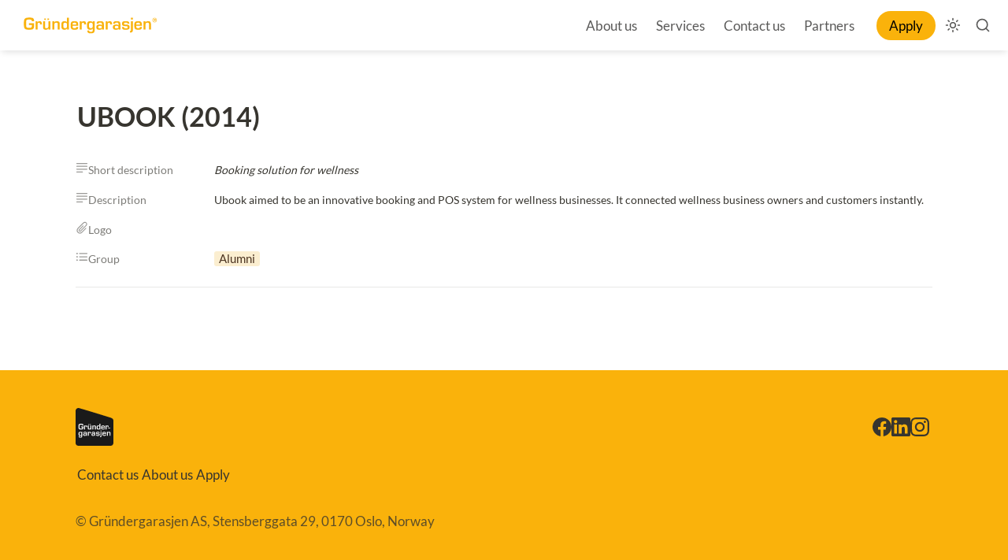

--- FILE ---
content_type: image/svg+xml
request_url: https://assets.super.so/25ede4e9-d0d7-4db0-b4b4-4fa553977645/uploads/logo/2d31a9ed-af36-41b8-a31b-d0ba35cfd5bf.svg
body_size: 5502
content:
<svg xmlns="http://www.w3.org/2000/svg" width="943.271" height="166.299"><path d="M7689.44 810.746c13.41 0 22.44 3.215 22.44 18.359 0 16.028-16.9 15.743-28.55 15.743h-29.15v-34.102zm42.27-68.203h-27.11l-26.81 50.715h-23.61v-50.715h-23.31V862.34h58c23.9 0 46.34-4.375 46.34-33.227 0-25.652-11.37-34.394-32.35-35.847zm34.97 60.344c0 50.125-40.21 90.047-90.06 90.047-50.13 0-90.05-39.93-90.05-90.047 0-50.121 39.92-90.063 90.05-90.063 49.85 0 90.06 39.934 90.06 90.063m-201.08 0c0 61.199 49.53 111.035 111.03 111.035 60.92 0 111.05-49.836 111.05-111.035 0-61.211-50.14-111.047-111.05-111.047-61.5-.012-111.03 49.836-111.03 111.047M1661.58 645.922V539.848c0-173.157-43.68-209.035-251.94-209.035-187.22 0-257.41 32.746-257.41 230.878v134.161c0 195.011 76.45 229.347 257.41 229.347 142.73 0 255.07 7 251.16-180.984h-111.54c0 85.808-42.12 85.027-139.62 85.027-131.05 0-143.54-20.273-145.1-133.39V561.691c1.56-122.468 20.27-134.949 145.1-134.949 106.87 0 139.62 2.344 139.62 113.106v21.054h-147.43v85.02zM1830.05 744.984l-2.34-53.828h3.9c19.5 45.235 61.63 58.516 109.21 58.516 86.58 0 107.65-51.477 107.65-128.711v-32.742h-92.05v21.043c0 41.355-3.91 65.539-49.93 65.539-58.49 0-75.65-33.547-74.09-86.582V335.492h-98.28v409.512zM2409.58 877.594v-68.633h-77.22v68.633zm-159.11 0v-68.633h-77.23v68.633zm127.92-542.114v63.188h-3.13c-22.62-54.602-73.33-67.863-129.49-67.863-81.89 0-136.49 28.078-137.28 117.761v296.418h98.29V486.801c0-58.496 5.46-81.125 68.63-81.125 75.66 0 99.84 31.984 99.84 102.961v236.355h98.29V335.48zM2669.32 744.984v-61.621h3.11c21.85 60.067 70.99 66.309 128.71 66.309 107.64 0 140.41-44.453 140.41-144.317V335.473h-98.29v259.754c0 59.289-13.26 79.574-76.44 79.574-85.81 0-97.5-40.578-97.5-113.899V335.48h-98.29v409.512zM3119.36 552.328c0-92.812-2.34-146.652 87.35-146.652 100.62 0 96.73 49.14 96.73 146.652 0 87.352-11.7 122.473-96.73 122.473-67.84 0-87.35-19.504-87.35-122.473m189.55-155.226h-3.13c-24.96-53.817-70.2-66.297-127.93-66.297-152.1 0-156.79 95.937-156.79 221.511 0 120.129 16.39 197.344 156.79 197.344 49.92 0 102.19-9.375 123.25-59.297h3.9V920.48h98.28V335.473H3305zM3765.98 584.301c0 84.258-12.47 90.5-92.83 90.5-85.02 0-90.47-17.961-90.47-90.5zm98.28-118.567c0-128.687-74.09-134.929-191.1-134.929-156.79 0-188.78 49.922-188.78 208.25 0 146.652 23.41 210.617 188.78 210.617 168.49 0 191.1-49.141 191.1-227.766h-281.59c0-88.133 2.33-116.23 90.47-116.23 54.61 0 92.84-.758 92.84 60.058zM4033.52 744.984l-2.35-53.828h3.91c19.5 45.235 61.62 58.516 109.2 58.516 86.58 0 107.66-51.477 107.66-128.711v-32.742h-92.04v21.043c0 41.355-3.91 65.539-49.92 65.539-58.51 0-75.65-33.547-74.1-86.582V335.492h-98.28v409.512zM4400.92 552.328c0-92.812 0-146.652 87.36-146.652 98.28 0 98.28 49.14 98.28 146.652 0 87.352-13.26 122.473-98.28 122.473-67.86 0-87.36-19.504-87.36-122.473m188.77-158.351h-2.33c-25.74-53.829-77.99-63.164-127.92-63.164-140.41 0-156.78 77.218-156.78 197.335 0 125.594 4.67 221.524 156.78 221.524 57.71 0 102.96-12.481 127.92-66.309h3.12l-3.91 61.621h98.29v-408.73c0-147.426-46.82-182.535-196.57-182.535-99.84 0-174.73 17.16-168.49 139.633h92.05c0-56.161 21.04-64.762 76.44-64.762 83.47 0 101.41 17.18 101.41 87.359v78.028zM4865.01 461.059c0-57.707 23.4-63.164 89.71-63.164 52.27 0 90.49 4.675 90.49 63.164 0 56.945-42.11 58.515-90.49 58.515-49.91-.019-89.71-.019-89.71-58.515m184.09-74.082h-2.33c-19.48-54.629-79.55-56.164-127.15-56.164-92.81 0-152.88 19.503-152.88 130.246 0 98.281 51.47 125.605 152.88 125.605 49.92 0 99.06-.781 122.47-46.816h3.12v53.054c0 66.301-5.45 89.7-87.36 89.7-42.9 0-77.22-3.907-77.22-56.926h-98.29c0 119.347 81.89 124.015 175.51 124.015 131.05 0 185.65-20.273 185.65-157.57V335.492h-98.29zM5329.89 744.984l-2.34-53.828h3.92c19.49 45.235 61.62 58.516 109.2 58.516 86.57 0 107.65-51.477 107.65-128.711v-32.742h-92.04v21.043c0 41.355-3.91 65.539-49.92 65.539-58.51 0-75.65-33.547-74.08-86.582V335.492h-98.3v409.512zM5691.81 461.059c0-57.707 23.4-63.164 89.7-63.164 52.27 0 90.49 4.675 90.49 63.164 0 56.945-42.12 58.515-90.49 58.515-49.93-.019-89.7-.019-89.7-58.515m184.07-74.082h-2.32c-19.5-54.629-79.57-56.164-127.16-56.164-92.81 0-152.86 19.503-152.86 130.246 0 98.281 51.45 125.605 152.86 125.605 49.92 0 99.06-.781 122.46-46.816h3.12v53.054c0 66.301-5.46 89.7-87.36 89.7-42.9 0-77.23-3.907-77.23-56.926h-98.28c0 119.347 81.9 124.015 175.51 124.015 131.04 0 185.64-20.273 185.64-157.57V335.492h-98.28zM6316.58 633.441c0 49.141-25.74 49.141-78 49.141-52.28 0-88.14 0-88.14-53.82 0-40.567 10.92-42.117 96.73-46.035 96.72-4.684 182.52 2.336 182.52-130.254 0-110.758-87.35-121.676-191.09-121.676-111.54 0-186.44 0-186.44 133.367h98.28c1.56-59.269 15.61-66.289 88.14-66.289 58.51 0 92.82-1.562 92.82 54.598 0 35.879-2.34 53.82-101.42 55.371-150.55 2.336-177.84 22.636-177.84 127.16 0 112.312 81.12 114.668 186.44 114.668 80.35 0 176.29-1.555 176.29-116.231zM7221.71 746.605v-61.632h3.12c21.84 60.058 70.99 66.3 128.71 66.3 107.64 0 140.41-44.464 140.41-144.296V337.086h-98.29v259.742c0 59.289-13.26 79.563-76.45 79.563-85.8 0-97.51-40.555-97.51-113.879V337.086h-98.28v409.519zM6591.13 837.035h-98.28v83.469h98.28zm0-510.898c0-79.567-20.28-134.188-109.98-134.188-12.48 0-24.18 1.563-36.66 4.692v70.207c43.67 0 48.36 21.066 48.36 49.922v428.234h98.28zM6943.68 584.301c0 84.258-12.48 90.5-92.83 90.5-85.02 0-90.48-17.961-90.48-90.5zm98.29-118.567c0-128.687-74.1-134.929-191.11-134.929-156.78 0-188.76 49.922-188.76 208.25 0 146.652 23.4 210.617 188.76 210.617 168.52 0 191.11-49.141 191.11-227.766h-281.59c0-88.133 2.34-116.23 90.48-116.23 54.61 0 92.83-.758 92.83 60.058z" style="fill:#f9b20c;fill-opacity:1;fill-rule:nonzero;stroke:none" transform="matrix(.13333 0 0 -.13333 -120.4 166.299)"/></svg>

--- FILE ---
content_type: image/svg+xml
request_url: https://assets.super.so/25ede4e9-d0d7-4db0-b4b4-4fa553977645/uploads/logo/7aeb9c3d-3485-4997-b4d8-6e3f8e983b51.svg
body_size: 4785
content:
<svg xmlns="http://www.w3.org/2000/svg" width="220" height="220"><g style="display:inline"><path d="M243.413 230.814c0 8.835-7.165 16-16 16h-188c-8.836 0-16-7.165-16-16v-188c0-8.836 7.717-15.922 16-16 7.133-.068 188 56.437 188 56.437 8.121 3.018 16 7.164 16 16z" style="fill:#1a1a1a;fill-opacity:1;fill-rule:nonzero;stroke:none;stroke-width:.111451" transform="translate(-23.413 -26.814)"/><g style="display:inline"><path d="M70.184 132.65v5.958c0 9.728-2.453 11.744-14.154 11.744-10.516 0-14.46-1.84-14.46-12.97v-7.537c0-10.955 4.295-12.882 14.46-12.882 8.02 0 14.329-.395 14.11 10.166h-6.266c0-4.821-2.367-4.777-7.844-4.777-7.36 0-8.062 1.14-8.15 7.493v7.536c.088 6.879 1.14 7.582 8.15 7.582 6.004 0 7.844-.134 7.844-6.355v-1.183h-8.282v-4.776zM79.869 127.084l-.133 3.024h.22c1.096-2.54 3.461-3.288 6.135-3.288 4.862 0 6.045 2.895 6.045 7.23v1.842h-5.17v-1.185c0-2.322-.219-3.679-2.804-3.679-3.287 0-4.25 1.886-4.164 4.864v14.198h-5.52v-23.006zM112.645 119.637v3.855h-4.339v-3.855zm-8.94 0v3.855h-4.338v-3.855zm7.186 30.453v-3.551h-.175c-1.271 3.068-4.12 3.813-7.274 3.813-4.601 0-7.667-1.577-7.712-6.617v-16.651h5.522v14.504c0 3.287.306 4.556 3.855 4.556 4.25 0 5.61-1.793 5.61-5.783v-13.277h5.52v23.006zM127.454 127.084v3.461h.176c1.227-3.374 3.987-3.725 7.23-3.725 6.047 0 7.888 2.497 7.888 8.107v15.163h-5.521v-14.593c0-3.33-.746-4.469-4.295-4.469-4.82 0-5.478 2.28-5.478 6.397v12.665h-5.521v-23.006zM152.957 137.908c0 5.213-.133 8.236 4.907 8.236 5.653 0 5.435-2.759 5.435-8.236 0-4.91-.659-6.88-5.435-6.88-3.812 0-4.907 1.095-4.907 6.88m10.646 8.72h-.174c-1.401 3.023-3.945 3.724-7.188 3.724-8.544 0-8.806-5.39-8.806-12.444 0-6.748.921-11.088 8.806-11.088 2.804 0 5.742.528 6.924 3.332h.22v-12.927h5.523v32.865h-5.523zM189.503 136.11c0-4.733-.702-5.082-5.216-5.082-4.778 0-5.083 1.007-5.083 5.082zm5.52 6.66c0 7.232-4.164 7.582-10.736 7.582-8.808 0-10.604-2.804-10.604-11.701 0-8.237 1.314-11.831 10.604-11.831 9.464 0 10.736 2.761 10.736 12.797h-15.819c0 4.951.13 6.527 5.083 6.527 3.068 0 5.216.046 5.216-3.373zM204.53 127.084l-.131 3.024h.218c1.095-2.54 3.462-3.288 6.135-3.288 4.864 0 6.05 2.895 6.05 7.23v1.842h-5.173v-1.185c0-2.322-.218-3.679-2.804-3.679-3.288 0-4.249 1.886-4.162 4.864v14.198h-5.522v-23.006zM226 140.416v4.205h-11.656v-4.205zM47.442 174.984c0 5.216 0 8.238 4.907 8.238 5.521 0 5.521-2.76 5.521-8.238 0-4.905-.745-6.879-5.52-6.879-3.813 0-4.908 1.095-4.908 6.879m10.604 8.895h-.131c-1.447 3.024-4.382 3.55-7.186 3.55-7.888 0-8.808-4.338-8.808-11.085 0-7.058.262-12.447 8.808-12.447 3.243 0 5.784.701 7.186 3.726h.175l-.22-3.463h5.522v22.961c0 8.283-2.63 10.255-11.043 10.255-5.608 0-9.815-.964-9.464-7.843h5.171c0 3.153 1.183 3.636 4.293 3.636 4.688 0 5.697-.964 5.697-4.91zM74.483 180.112c0 3.243 1.315 3.548 5.04 3.548 2.936 0 5.083-.262 5.083-3.548 0-3.198-2.366-3.288-5.083-3.288-2.804 0-5.04 0-5.04 3.288m10.342 4.164h-.132c-1.094 3.064-4.468 3.152-7.141 3.152-5.216 0-8.589-1.095-8.589-7.316 0-5.522 2.892-7.055 8.589-7.055 2.804 0 5.565.043 6.879 2.631h.175v-2.984c0-3.723-.307-5.037-4.908-5.037-2.41 0-4.338.22-4.338 3.2h-5.52c0-6.707 4.6-6.97 9.858-6.97 7.361 0 10.43 1.139 10.43 8.852v14.416h-5.522zM101.57 164.16l-.132 3.024h.219c1.096-2.54 3.462-3.287 6.135-3.287 4.864 0 6.047 2.894 6.047 7.232v1.84h-5.17v-1.183c0-2.322-.22-3.68-2.805-3.68-3.286 0-4.25 1.882-4.162 4.862v14.197H96.18V164.16zM122.872 180.112c0 3.243 1.313 3.548 5.039 3.548 2.935 0 5.082-.262 5.082-3.548 0-3.198-2.366-3.288-5.082-3.288-2.804 0-5.04 0-5.04 3.288m10.34 4.164h-.13c-1.096 3.064-4.47 3.152-7.143 3.152-5.214 0-8.588-1.095-8.588-7.316 0-5.522 2.891-7.055 8.588-7.055 2.804 0 5.565.043 6.88 2.631h.174v-2.984c0-3.723-.307-5.037-4.907-5.037-2.41 0-4.339.22-4.339 3.2h-5.52c0-6.707 4.601-6.97 9.859-6.97 7.362 0 10.429 1.139 10.429 8.852v14.416h-5.522zM158.939 170.427c0-2.76-1.446-2.76-4.38-2.76-2.938 0-4.952 0-4.952 3.024 0 2.277.612 2.366 5.433 2.585 5.432.264 10.256-.132 10.256 7.317 0 6.222-4.91 6.835-10.737 6.835-6.267 0-10.474 0-10.474-7.492h5.522c.086 3.33.876 3.724 4.952 3.724 3.284 0 5.213.09 5.213-3.067 0-2.016-.13-3.022-5.695-3.112-8.458-.129-9.992-1.27-9.992-7.142 0-6.308 4.556-6.442 10.474-6.442 4.513 0 9.902.09 9.902 6.53zM175.335 160.181h-5.522v-4.691h5.522zm0 27.512c0 4.468-1.14 7.536-6.179 7.536-.7 0-1.357-.088-2.06-.262v-3.944c2.455 0 2.717-1.183 2.717-2.806V164.16h5.522zM196.11 173.188c0-4.733-.702-5.083-5.215-5.083-4.774 0-5.082 1.007-5.082 5.083zm5.52 6.66c0 7.232-4.162 7.58-10.735 7.58-8.808 0-10.602-2.804-10.602-11.7 0-8.236 1.314-11.83 10.602-11.83 9.465 0 10.736 2.76 10.736 12.795h-15.818c0 4.95.13 6.53 5.082 6.53 3.068 0 5.214.042 5.214-3.375zM212.636 164.16v3.463h.172c1.23-3.372 3.99-3.726 7.232-3.726 6.048 0 7.888 2.499 7.888 8.108v15.16h-5.52v-14.59c0-3.328-.747-4.47-4.295-4.47-4.82 0-5.477 2.278-5.477 6.398v12.662h-5.521V164.16z" style="fill:#fff;fill-opacity:1;fill-rule:nonzero;stroke:none;stroke-width:.133333" transform="translate(-24.75 -25.114)"/></g></g></svg>